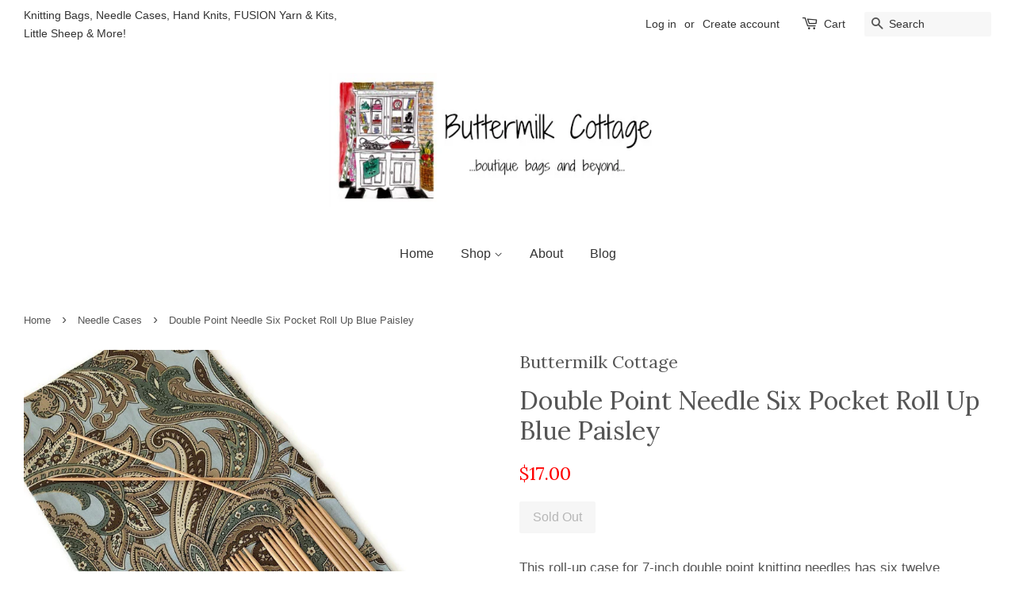

--- FILE ---
content_type: text/html; charset=utf-8
request_url: https://www.buttermilkcottage.com/collections/needle-cases/products/double-point-needle-six-or-twelve-pocket-roll-up-blue-paisley
body_size: 15258
content:
<!doctype html>
<!--[if lt IE 7]><html class="no-js lt-ie9 lt-ie8 lt-ie7" lang="en"> <![endif]-->
<!--[if IE 7]><html class="no-js lt-ie9 lt-ie8" lang="en"> <![endif]-->
<!--[if IE 8]><html class="no-js lt-ie9" lang="en"> <![endif]-->
<!--[if IE 9 ]><html class="ie9 no-js"> <![endif]-->
<!--[if (gt IE 9)|!(IE)]><!--> <html class="no-js"> <!--<![endif]-->
<head>
 <meta name="google-site-verification" content="tKdzMnI7vcd9K4UM1OnXxBtoLxi7RuYmdIbHsh37Z70" />
  <meta name="google-site-verification" content="UI6s0u7RNYY2EHCxPzKcNEyzKj-0HJyPIfw0xzy8pyg" /> 
 <meta name="google-site-verification" content="UI6s0u7RNYY2EHCxPzKcNEyzKj-0HJyPIfw0xzy8pyg" />
<meta name="google-site-verification" content="UI6s0u7RNYY2EHCxPzKcNEyzKj-0HJyPIfw0xzy8pyg" />
  <!-- Basic page needs ================================================== -->
  <meta charset="utf-8">
  <meta http-equiv="X-UA-Compatible" content="IE=edge,chrome=1">

  
  <link rel="shortcut icon" href="//www.buttermilkcottage.com/cdn/shop/t/2/assets/favicon.png?v=135618012162767517971463511398" type="image/png" />
  

  <!-- Title and description ================================================== -->
  <title>
  Double Point Needle Six Pocket Roll Up Blue Paisley &ndash; Buttermilk Cottage
  </title>

  
  <meta name="description" content="This roll-up case for 7-inch double point knitting needles has six twelve pockets, each holding 5 or more needles.   This case is more appropriate for your smaller sized needles since each pocket is approximately 1-inch wide.   Filled with needles and closed, it measures approximately 2x8-inches, making it a convenient">
  

  <!-- Social meta ================================================== -->
  

  <meta property="og:type" content="product">
  <meta property="og:title" content="Double Point Needle Six Pocket Roll Up Blue Paisley">
  <meta property="og:url" content="https://www.buttermilkcottage.com/products/double-point-needle-six-or-twelve-pocket-roll-up-blue-paisley">
  
  <meta property="og:image" content="http://www.buttermilkcottage.com/cdn/shop/products/C088BC91-4A0E-49D9-958F-0FBF219C4D28_grande.jpg?v=1765903834">
  <meta property="og:image:secure_url" content="https://www.buttermilkcottage.com/cdn/shop/products/C088BC91-4A0E-49D9-958F-0FBF219C4D28_grande.jpg?v=1765903834">
  
  <meta property="og:image" content="http://www.buttermilkcottage.com/cdn/shop/products/DD52055E-47AD-4A3E-A397-9006E4EDB09C_grande.jpg?v=1765903834">
  <meta property="og:image:secure_url" content="https://www.buttermilkcottage.com/cdn/shop/products/DD52055E-47AD-4A3E-A397-9006E4EDB09C_grande.jpg?v=1765903834">
  
  <meta property="og:image" content="http://www.buttermilkcottage.com/cdn/shop/products/67F9CA49-B04E-4700-86B6-63CD0DDB4F3E_grande.jpg?v=1765903834">
  <meta property="og:image:secure_url" content="https://www.buttermilkcottage.com/cdn/shop/products/67F9CA49-B04E-4700-86B6-63CD0DDB4F3E_grande.jpg?v=1765903834">
  
  <meta property="og:price:amount" content="17.00">
  <meta property="og:price:currency" content="USD">



  <meta property="og:description" content="This roll-up case for 7-inch double point knitting needles has six twelve pockets, each holding 5 or more needles.   This case is more appropriate for your smaller sized needles since each pocket is approximately 1-inch wide.   Filled with needles and closed, it measures approximately 2x8-inches, making it a convenient">


<meta property="og:site_name" content="Buttermilk Cottage">


  <meta name="twitter:card" content="summary">



  <meta name="twitter:title" content="Double Point Needle Six Pocket Roll Up Blue Paisley">
  <meta name="twitter:description" content="This roll-up case for 7-inch double point knitting needles has six twelve pockets, each holding 5 or more needles.   This case is more appropriate for your smaller sized needles since each pocket is a">
  <meta name="twitter:image" content="https://www.buttermilkcottage.com/cdn/shop/products/67F9CA49-B04E-4700-86B6-63CD0DDB4F3E_large.jpg?v=1765903834">
  <meta name="twitter:image:width" content="480">
  <meta name="twitter:image:height" content="480">



  <!-- Helpers ================================================== -->
  <link rel="canonical" href="https://www.buttermilkcottage.com/products/double-point-needle-six-or-twelve-pocket-roll-up-blue-paisley">
  <meta name="viewport" content="width=device-width,initial-scale=1">
  <meta name="theme-color" content="#ff0000">

  <!-- CSS ================================================== -->
  <link href="//www.buttermilkcottage.com/cdn/shop/t/2/assets/timber.scss.css?v=106987510593287431771674756101" rel="stylesheet" type="text/css" media="all" />
  <link href="//www.buttermilkcottage.com/cdn/shop/t/2/assets/theme.scss.css?v=27011153679017912391674756101" rel="stylesheet" type="text/css" media="all" />

  

  
    
    
    <link href="//fonts.googleapis.com/css?family=Lora:400" rel="stylesheet" type="text/css" media="all" />
  




  <!-- Header hook for plugins ================================================== -->
  <script>window.performance && window.performance.mark && window.performance.mark('shopify.content_for_header.start');</script><meta id="shopify-digital-wallet" name="shopify-digital-wallet" content="/12980407/digital_wallets/dialog">
<meta name="shopify-checkout-api-token" content="115ba8b8fc321a1555f8b8336e78d275">
<meta id="in-context-paypal-metadata" data-shop-id="12980407" data-venmo-supported="false" data-environment="production" data-locale="en_US" data-paypal-v4="true" data-currency="USD">
<link rel="alternate" type="application/json+oembed" href="https://www.buttermilkcottage.com/products/double-point-needle-six-or-twelve-pocket-roll-up-blue-paisley.oembed">
<script async="async" src="/checkouts/internal/preloads.js?locale=en-US"></script>
<link rel="preconnect" href="https://shop.app" crossorigin="anonymous">
<script async="async" src="https://shop.app/checkouts/internal/preloads.js?locale=en-US&shop_id=12980407" crossorigin="anonymous"></script>
<script id="shopify-features" type="application/json">{"accessToken":"115ba8b8fc321a1555f8b8336e78d275","betas":["rich-media-storefront-analytics"],"domain":"www.buttermilkcottage.com","predictiveSearch":true,"shopId":12980407,"locale":"en"}</script>
<script>var Shopify = Shopify || {};
Shopify.shop = "buttermilk-cottage.myshopify.com";
Shopify.locale = "en";
Shopify.currency = {"active":"USD","rate":"1.0"};
Shopify.country = "US";
Shopify.theme = {"name":"minimal","id":124336391,"schema_name":null,"schema_version":null,"theme_store_id":null,"role":"main"};
Shopify.theme.handle = "null";
Shopify.theme.style = {"id":null,"handle":null};
Shopify.cdnHost = "www.buttermilkcottage.com/cdn";
Shopify.routes = Shopify.routes || {};
Shopify.routes.root = "/";</script>
<script type="module">!function(o){(o.Shopify=o.Shopify||{}).modules=!0}(window);</script>
<script>!function(o){function n(){var o=[];function n(){o.push(Array.prototype.slice.apply(arguments))}return n.q=o,n}var t=o.Shopify=o.Shopify||{};t.loadFeatures=n(),t.autoloadFeatures=n()}(window);</script>
<script>
  window.ShopifyPay = window.ShopifyPay || {};
  window.ShopifyPay.apiHost = "shop.app\/pay";
  window.ShopifyPay.redirectState = null;
</script>
<script id="shop-js-analytics" type="application/json">{"pageType":"product"}</script>
<script defer="defer" async type="module" src="//www.buttermilkcottage.com/cdn/shopifycloud/shop-js/modules/v2/client.init-shop-cart-sync_BT-GjEfc.en.esm.js"></script>
<script defer="defer" async type="module" src="//www.buttermilkcottage.com/cdn/shopifycloud/shop-js/modules/v2/chunk.common_D58fp_Oc.esm.js"></script>
<script defer="defer" async type="module" src="//www.buttermilkcottage.com/cdn/shopifycloud/shop-js/modules/v2/chunk.modal_xMitdFEc.esm.js"></script>
<script type="module">
  await import("//www.buttermilkcottage.com/cdn/shopifycloud/shop-js/modules/v2/client.init-shop-cart-sync_BT-GjEfc.en.esm.js");
await import("//www.buttermilkcottage.com/cdn/shopifycloud/shop-js/modules/v2/chunk.common_D58fp_Oc.esm.js");
await import("//www.buttermilkcottage.com/cdn/shopifycloud/shop-js/modules/v2/chunk.modal_xMitdFEc.esm.js");

  window.Shopify.SignInWithShop?.initShopCartSync?.({"fedCMEnabled":true,"windoidEnabled":true});

</script>
<script>
  window.Shopify = window.Shopify || {};
  if (!window.Shopify.featureAssets) window.Shopify.featureAssets = {};
  window.Shopify.featureAssets['shop-js'] = {"shop-cart-sync":["modules/v2/client.shop-cart-sync_DZOKe7Ll.en.esm.js","modules/v2/chunk.common_D58fp_Oc.esm.js","modules/v2/chunk.modal_xMitdFEc.esm.js"],"init-fed-cm":["modules/v2/client.init-fed-cm_B6oLuCjv.en.esm.js","modules/v2/chunk.common_D58fp_Oc.esm.js","modules/v2/chunk.modal_xMitdFEc.esm.js"],"shop-cash-offers":["modules/v2/client.shop-cash-offers_D2sdYoxE.en.esm.js","modules/v2/chunk.common_D58fp_Oc.esm.js","modules/v2/chunk.modal_xMitdFEc.esm.js"],"shop-login-button":["modules/v2/client.shop-login-button_QeVjl5Y3.en.esm.js","modules/v2/chunk.common_D58fp_Oc.esm.js","modules/v2/chunk.modal_xMitdFEc.esm.js"],"pay-button":["modules/v2/client.pay-button_DXTOsIq6.en.esm.js","modules/v2/chunk.common_D58fp_Oc.esm.js","modules/v2/chunk.modal_xMitdFEc.esm.js"],"shop-button":["modules/v2/client.shop-button_DQZHx9pm.en.esm.js","modules/v2/chunk.common_D58fp_Oc.esm.js","modules/v2/chunk.modal_xMitdFEc.esm.js"],"avatar":["modules/v2/client.avatar_BTnouDA3.en.esm.js"],"init-windoid":["modules/v2/client.init-windoid_CR1B-cfM.en.esm.js","modules/v2/chunk.common_D58fp_Oc.esm.js","modules/v2/chunk.modal_xMitdFEc.esm.js"],"init-shop-for-new-customer-accounts":["modules/v2/client.init-shop-for-new-customer-accounts_C_vY_xzh.en.esm.js","modules/v2/client.shop-login-button_QeVjl5Y3.en.esm.js","modules/v2/chunk.common_D58fp_Oc.esm.js","modules/v2/chunk.modal_xMitdFEc.esm.js"],"init-shop-email-lookup-coordinator":["modules/v2/client.init-shop-email-lookup-coordinator_BI7n9ZSv.en.esm.js","modules/v2/chunk.common_D58fp_Oc.esm.js","modules/v2/chunk.modal_xMitdFEc.esm.js"],"init-shop-cart-sync":["modules/v2/client.init-shop-cart-sync_BT-GjEfc.en.esm.js","modules/v2/chunk.common_D58fp_Oc.esm.js","modules/v2/chunk.modal_xMitdFEc.esm.js"],"shop-toast-manager":["modules/v2/client.shop-toast-manager_DiYdP3xc.en.esm.js","modules/v2/chunk.common_D58fp_Oc.esm.js","modules/v2/chunk.modal_xMitdFEc.esm.js"],"init-customer-accounts":["modules/v2/client.init-customer-accounts_D9ZNqS-Q.en.esm.js","modules/v2/client.shop-login-button_QeVjl5Y3.en.esm.js","modules/v2/chunk.common_D58fp_Oc.esm.js","modules/v2/chunk.modal_xMitdFEc.esm.js"],"init-customer-accounts-sign-up":["modules/v2/client.init-customer-accounts-sign-up_iGw4briv.en.esm.js","modules/v2/client.shop-login-button_QeVjl5Y3.en.esm.js","modules/v2/chunk.common_D58fp_Oc.esm.js","modules/v2/chunk.modal_xMitdFEc.esm.js"],"shop-follow-button":["modules/v2/client.shop-follow-button_CqMgW2wH.en.esm.js","modules/v2/chunk.common_D58fp_Oc.esm.js","modules/v2/chunk.modal_xMitdFEc.esm.js"],"checkout-modal":["modules/v2/client.checkout-modal_xHeaAweL.en.esm.js","modules/v2/chunk.common_D58fp_Oc.esm.js","modules/v2/chunk.modal_xMitdFEc.esm.js"],"shop-login":["modules/v2/client.shop-login_D91U-Q7h.en.esm.js","modules/v2/chunk.common_D58fp_Oc.esm.js","modules/v2/chunk.modal_xMitdFEc.esm.js"],"lead-capture":["modules/v2/client.lead-capture_BJmE1dJe.en.esm.js","modules/v2/chunk.common_D58fp_Oc.esm.js","modules/v2/chunk.modal_xMitdFEc.esm.js"],"payment-terms":["modules/v2/client.payment-terms_Ci9AEqFq.en.esm.js","modules/v2/chunk.common_D58fp_Oc.esm.js","modules/v2/chunk.modal_xMitdFEc.esm.js"]};
</script>
<script>(function() {
  var isLoaded = false;
  function asyncLoad() {
    if (isLoaded) return;
    isLoaded = true;
    var urls = ["https:\/\/www.improvedcontactform.com\/icf.js?shop=buttermilk-cottage.myshopify.com"];
    for (var i = 0; i < urls.length; i++) {
      var s = document.createElement('script');
      s.type = 'text/javascript';
      s.async = true;
      s.src = urls[i];
      var x = document.getElementsByTagName('script')[0];
      x.parentNode.insertBefore(s, x);
    }
  };
  if(window.attachEvent) {
    window.attachEvent('onload', asyncLoad);
  } else {
    window.addEventListener('load', asyncLoad, false);
  }
})();</script>
<script id="__st">var __st={"a":12980407,"offset":-18000,"reqid":"32dac168-f701-459f-a4cb-8806fcdc51a9-1769175261","pageurl":"www.buttermilkcottage.com\/collections\/needle-cases\/products\/double-point-needle-six-or-twelve-pocket-roll-up-blue-paisley","u":"b95c41981dec","p":"product","rtyp":"product","rid":7290598588591};</script>
<script>window.ShopifyPaypalV4VisibilityTracking = true;</script>
<script id="captcha-bootstrap">!function(){'use strict';const t='contact',e='account',n='new_comment',o=[[t,t],['blogs',n],['comments',n],[t,'customer']],c=[[e,'customer_login'],[e,'guest_login'],[e,'recover_customer_password'],[e,'create_customer']],r=t=>t.map((([t,e])=>`form[action*='/${t}']:not([data-nocaptcha='true']) input[name='form_type'][value='${e}']`)).join(','),a=t=>()=>t?[...document.querySelectorAll(t)].map((t=>t.form)):[];function s(){const t=[...o],e=r(t);return a(e)}const i='password',u='form_key',d=['recaptcha-v3-token','g-recaptcha-response','h-captcha-response',i],f=()=>{try{return window.sessionStorage}catch{return}},m='__shopify_v',_=t=>t.elements[u];function p(t,e,n=!1){try{const o=window.sessionStorage,c=JSON.parse(o.getItem(e)),{data:r}=function(t){const{data:e,action:n}=t;return t[m]||n?{data:e,action:n}:{data:t,action:n}}(c);for(const[e,n]of Object.entries(r))t.elements[e]&&(t.elements[e].value=n);n&&o.removeItem(e)}catch(o){console.error('form repopulation failed',{error:o})}}const l='form_type',E='cptcha';function T(t){t.dataset[E]=!0}const w=window,h=w.document,L='Shopify',v='ce_forms',y='captcha';let A=!1;((t,e)=>{const n=(g='f06e6c50-85a8-45c8-87d0-21a2b65856fe',I='https://cdn.shopify.com/shopifycloud/storefront-forms-hcaptcha/ce_storefront_forms_captcha_hcaptcha.v1.5.2.iife.js',D={infoText:'Protected by hCaptcha',privacyText:'Privacy',termsText:'Terms'},(t,e,n)=>{const o=w[L][v],c=o.bindForm;if(c)return c(t,g,e,D).then(n);var r;o.q.push([[t,g,e,D],n]),r=I,A||(h.body.append(Object.assign(h.createElement('script'),{id:'captcha-provider',async:!0,src:r})),A=!0)});var g,I,D;w[L]=w[L]||{},w[L][v]=w[L][v]||{},w[L][v].q=[],w[L][y]=w[L][y]||{},w[L][y].protect=function(t,e){n(t,void 0,e),T(t)},Object.freeze(w[L][y]),function(t,e,n,w,h,L){const[v,y,A,g]=function(t,e,n){const i=e?o:[],u=t?c:[],d=[...i,...u],f=r(d),m=r(i),_=r(d.filter((([t,e])=>n.includes(e))));return[a(f),a(m),a(_),s()]}(w,h,L),I=t=>{const e=t.target;return e instanceof HTMLFormElement?e:e&&e.form},D=t=>v().includes(t);t.addEventListener('submit',(t=>{const e=I(t);if(!e)return;const n=D(e)&&!e.dataset.hcaptchaBound&&!e.dataset.recaptchaBound,o=_(e),c=g().includes(e)&&(!o||!o.value);(n||c)&&t.preventDefault(),c&&!n&&(function(t){try{if(!f())return;!function(t){const e=f();if(!e)return;const n=_(t);if(!n)return;const o=n.value;o&&e.removeItem(o)}(t);const e=Array.from(Array(32),(()=>Math.random().toString(36)[2])).join('');!function(t,e){_(t)||t.append(Object.assign(document.createElement('input'),{type:'hidden',name:u})),t.elements[u].value=e}(t,e),function(t,e){const n=f();if(!n)return;const o=[...t.querySelectorAll(`input[type='${i}']`)].map((({name:t})=>t)),c=[...d,...o],r={};for(const[a,s]of new FormData(t).entries())c.includes(a)||(r[a]=s);n.setItem(e,JSON.stringify({[m]:1,action:t.action,data:r}))}(t,e)}catch(e){console.error('failed to persist form',e)}}(e),e.submit())}));const S=(t,e)=>{t&&!t.dataset[E]&&(n(t,e.some((e=>e===t))),T(t))};for(const o of['focusin','change'])t.addEventListener(o,(t=>{const e=I(t);D(e)&&S(e,y())}));const B=e.get('form_key'),M=e.get(l),P=B&&M;t.addEventListener('DOMContentLoaded',(()=>{const t=y();if(P)for(const e of t)e.elements[l].value===M&&p(e,B);[...new Set([...A(),...v().filter((t=>'true'===t.dataset.shopifyCaptcha))])].forEach((e=>S(e,t)))}))}(h,new URLSearchParams(w.location.search),n,t,e,['guest_login'])})(!0,!0)}();</script>
<script integrity="sha256-4kQ18oKyAcykRKYeNunJcIwy7WH5gtpwJnB7kiuLZ1E=" data-source-attribution="shopify.loadfeatures" defer="defer" src="//www.buttermilkcottage.com/cdn/shopifycloud/storefront/assets/storefront/load_feature-a0a9edcb.js" crossorigin="anonymous"></script>
<script crossorigin="anonymous" defer="defer" src="//www.buttermilkcottage.com/cdn/shopifycloud/storefront/assets/shopify_pay/storefront-65b4c6d7.js?v=20250812"></script>
<script data-source-attribution="shopify.dynamic_checkout.dynamic.init">var Shopify=Shopify||{};Shopify.PaymentButton=Shopify.PaymentButton||{isStorefrontPortableWallets:!0,init:function(){window.Shopify.PaymentButton.init=function(){};var t=document.createElement("script");t.src="https://www.buttermilkcottage.com/cdn/shopifycloud/portable-wallets/latest/portable-wallets.en.js",t.type="module",document.head.appendChild(t)}};
</script>
<script data-source-attribution="shopify.dynamic_checkout.buyer_consent">
  function portableWalletsHideBuyerConsent(e){var t=document.getElementById("shopify-buyer-consent"),n=document.getElementById("shopify-subscription-policy-button");t&&n&&(t.classList.add("hidden"),t.setAttribute("aria-hidden","true"),n.removeEventListener("click",e))}function portableWalletsShowBuyerConsent(e){var t=document.getElementById("shopify-buyer-consent"),n=document.getElementById("shopify-subscription-policy-button");t&&n&&(t.classList.remove("hidden"),t.removeAttribute("aria-hidden"),n.addEventListener("click",e))}window.Shopify?.PaymentButton&&(window.Shopify.PaymentButton.hideBuyerConsent=portableWalletsHideBuyerConsent,window.Shopify.PaymentButton.showBuyerConsent=portableWalletsShowBuyerConsent);
</script>
<script data-source-attribution="shopify.dynamic_checkout.cart.bootstrap">document.addEventListener("DOMContentLoaded",(function(){function t(){return document.querySelector("shopify-accelerated-checkout-cart, shopify-accelerated-checkout")}if(t())Shopify.PaymentButton.init();else{new MutationObserver((function(e,n){t()&&(Shopify.PaymentButton.init(),n.disconnect())})).observe(document.body,{childList:!0,subtree:!0})}}));
</script>
<link id="shopify-accelerated-checkout-styles" rel="stylesheet" media="screen" href="https://www.buttermilkcottage.com/cdn/shopifycloud/portable-wallets/latest/accelerated-checkout-backwards-compat.css" crossorigin="anonymous">
<style id="shopify-accelerated-checkout-cart">
        #shopify-buyer-consent {
  margin-top: 1em;
  display: inline-block;
  width: 100%;
}

#shopify-buyer-consent.hidden {
  display: none;
}

#shopify-subscription-policy-button {
  background: none;
  border: none;
  padding: 0;
  text-decoration: underline;
  font-size: inherit;
  cursor: pointer;
}

#shopify-subscription-policy-button::before {
  box-shadow: none;
}

      </style>

<script>window.performance && window.performance.mark && window.performance.mark('shopify.content_for_header.end');</script>

  

<!--[if lt IE 9]>
<script src="//cdnjs.cloudflare.com/ajax/libs/html5shiv/3.7.2/html5shiv.min.js" type="text/javascript"></script>
<script src="//www.buttermilkcottage.com/cdn/shop/t/2/assets/respond.min.js?v=52248677837542619231463497507" type="text/javascript"></script>
<link href="//www.buttermilkcottage.com/cdn/shop/t/2/assets/respond-proxy.html" id="respond-proxy" rel="respond-proxy" />
<link href="//www.buttermilkcottage.com/search?q=9ac0aba051eb1d35f6bebd7b843f7ded" id="respond-redirect" rel="respond-redirect" />
<script src="//www.buttermilkcottage.com/search?q=9ac0aba051eb1d35f6bebd7b843f7ded" type="text/javascript"></script>
<![endif]-->



  <script src="//ajax.googleapis.com/ajax/libs/jquery/1.11.0/jquery.min.js" type="text/javascript"></script>
  <script src="//www.buttermilkcottage.com/cdn/shop/t/2/assets/modernizr.min.js?v=26620055551102246001463497507" type="text/javascript"></script>

  
  

<link href="https://monorail-edge.shopifysvc.com" rel="dns-prefetch">
<script>(function(){if ("sendBeacon" in navigator && "performance" in window) {try {var session_token_from_headers = performance.getEntriesByType('navigation')[0].serverTiming.find(x => x.name == '_s').description;} catch {var session_token_from_headers = undefined;}var session_cookie_matches = document.cookie.match(/_shopify_s=([^;]*)/);var session_token_from_cookie = session_cookie_matches && session_cookie_matches.length === 2 ? session_cookie_matches[1] : "";var session_token = session_token_from_headers || session_token_from_cookie || "";function handle_abandonment_event(e) {var entries = performance.getEntries().filter(function(entry) {return /monorail-edge.shopifysvc.com/.test(entry.name);});if (!window.abandonment_tracked && entries.length === 0) {window.abandonment_tracked = true;var currentMs = Date.now();var navigation_start = performance.timing.navigationStart;var payload = {shop_id: 12980407,url: window.location.href,navigation_start,duration: currentMs - navigation_start,session_token,page_type: "product"};window.navigator.sendBeacon("https://monorail-edge.shopifysvc.com/v1/produce", JSON.stringify({schema_id: "online_store_buyer_site_abandonment/1.1",payload: payload,metadata: {event_created_at_ms: currentMs,event_sent_at_ms: currentMs}}));}}window.addEventListener('pagehide', handle_abandonment_event);}}());</script>
<script id="web-pixels-manager-setup">(function e(e,d,r,n,o){if(void 0===o&&(o={}),!Boolean(null===(a=null===(i=window.Shopify)||void 0===i?void 0:i.analytics)||void 0===a?void 0:a.replayQueue)){var i,a;window.Shopify=window.Shopify||{};var t=window.Shopify;t.analytics=t.analytics||{};var s=t.analytics;s.replayQueue=[],s.publish=function(e,d,r){return s.replayQueue.push([e,d,r]),!0};try{self.performance.mark("wpm:start")}catch(e){}var l=function(){var e={modern:/Edge?\/(1{2}[4-9]|1[2-9]\d|[2-9]\d{2}|\d{4,})\.\d+(\.\d+|)|Firefox\/(1{2}[4-9]|1[2-9]\d|[2-9]\d{2}|\d{4,})\.\d+(\.\d+|)|Chrom(ium|e)\/(9{2}|\d{3,})\.\d+(\.\d+|)|(Maci|X1{2}).+ Version\/(15\.\d+|(1[6-9]|[2-9]\d|\d{3,})\.\d+)([,.]\d+|)( \(\w+\)|)( Mobile\/\w+|) Safari\/|Chrome.+OPR\/(9{2}|\d{3,})\.\d+\.\d+|(CPU[ +]OS|iPhone[ +]OS|CPU[ +]iPhone|CPU IPhone OS|CPU iPad OS)[ +]+(15[._]\d+|(1[6-9]|[2-9]\d|\d{3,})[._]\d+)([._]\d+|)|Android:?[ /-](13[3-9]|1[4-9]\d|[2-9]\d{2}|\d{4,})(\.\d+|)(\.\d+|)|Android.+Firefox\/(13[5-9]|1[4-9]\d|[2-9]\d{2}|\d{4,})\.\d+(\.\d+|)|Android.+Chrom(ium|e)\/(13[3-9]|1[4-9]\d|[2-9]\d{2}|\d{4,})\.\d+(\.\d+|)|SamsungBrowser\/([2-9]\d|\d{3,})\.\d+/,legacy:/Edge?\/(1[6-9]|[2-9]\d|\d{3,})\.\d+(\.\d+|)|Firefox\/(5[4-9]|[6-9]\d|\d{3,})\.\d+(\.\d+|)|Chrom(ium|e)\/(5[1-9]|[6-9]\d|\d{3,})\.\d+(\.\d+|)([\d.]+$|.*Safari\/(?![\d.]+ Edge\/[\d.]+$))|(Maci|X1{2}).+ Version\/(10\.\d+|(1[1-9]|[2-9]\d|\d{3,})\.\d+)([,.]\d+|)( \(\w+\)|)( Mobile\/\w+|) Safari\/|Chrome.+OPR\/(3[89]|[4-9]\d|\d{3,})\.\d+\.\d+|(CPU[ +]OS|iPhone[ +]OS|CPU[ +]iPhone|CPU IPhone OS|CPU iPad OS)[ +]+(10[._]\d+|(1[1-9]|[2-9]\d|\d{3,})[._]\d+)([._]\d+|)|Android:?[ /-](13[3-9]|1[4-9]\d|[2-9]\d{2}|\d{4,})(\.\d+|)(\.\d+|)|Mobile Safari.+OPR\/([89]\d|\d{3,})\.\d+\.\d+|Android.+Firefox\/(13[5-9]|1[4-9]\d|[2-9]\d{2}|\d{4,})\.\d+(\.\d+|)|Android.+Chrom(ium|e)\/(13[3-9]|1[4-9]\d|[2-9]\d{2}|\d{4,})\.\d+(\.\d+|)|Android.+(UC? ?Browser|UCWEB|U3)[ /]?(15\.([5-9]|\d{2,})|(1[6-9]|[2-9]\d|\d{3,})\.\d+)\.\d+|SamsungBrowser\/(5\.\d+|([6-9]|\d{2,})\.\d+)|Android.+MQ{2}Browser\/(14(\.(9|\d{2,})|)|(1[5-9]|[2-9]\d|\d{3,})(\.\d+|))(\.\d+|)|K[Aa][Ii]OS\/(3\.\d+|([4-9]|\d{2,})\.\d+)(\.\d+|)/},d=e.modern,r=e.legacy,n=navigator.userAgent;return n.match(d)?"modern":n.match(r)?"legacy":"unknown"}(),u="modern"===l?"modern":"legacy",c=(null!=n?n:{modern:"",legacy:""})[u],f=function(e){return[e.baseUrl,"/wpm","/b",e.hashVersion,"modern"===e.buildTarget?"m":"l",".js"].join("")}({baseUrl:d,hashVersion:r,buildTarget:u}),m=function(e){var d=e.version,r=e.bundleTarget,n=e.surface,o=e.pageUrl,i=e.monorailEndpoint;return{emit:function(e){var a=e.status,t=e.errorMsg,s=(new Date).getTime(),l=JSON.stringify({metadata:{event_sent_at_ms:s},events:[{schema_id:"web_pixels_manager_load/3.1",payload:{version:d,bundle_target:r,page_url:o,status:a,surface:n,error_msg:t},metadata:{event_created_at_ms:s}}]});if(!i)return console&&console.warn&&console.warn("[Web Pixels Manager] No Monorail endpoint provided, skipping logging."),!1;try{return self.navigator.sendBeacon.bind(self.navigator)(i,l)}catch(e){}var u=new XMLHttpRequest;try{return u.open("POST",i,!0),u.setRequestHeader("Content-Type","text/plain"),u.send(l),!0}catch(e){return console&&console.warn&&console.warn("[Web Pixels Manager] Got an unhandled error while logging to Monorail."),!1}}}}({version:r,bundleTarget:l,surface:e.surface,pageUrl:self.location.href,monorailEndpoint:e.monorailEndpoint});try{o.browserTarget=l,function(e){var d=e.src,r=e.async,n=void 0===r||r,o=e.onload,i=e.onerror,a=e.sri,t=e.scriptDataAttributes,s=void 0===t?{}:t,l=document.createElement("script"),u=document.querySelector("head"),c=document.querySelector("body");if(l.async=n,l.src=d,a&&(l.integrity=a,l.crossOrigin="anonymous"),s)for(var f in s)if(Object.prototype.hasOwnProperty.call(s,f))try{l.dataset[f]=s[f]}catch(e){}if(o&&l.addEventListener("load",o),i&&l.addEventListener("error",i),u)u.appendChild(l);else{if(!c)throw new Error("Did not find a head or body element to append the script");c.appendChild(l)}}({src:f,async:!0,onload:function(){if(!function(){var e,d;return Boolean(null===(d=null===(e=window.Shopify)||void 0===e?void 0:e.analytics)||void 0===d?void 0:d.initialized)}()){var d=window.webPixelsManager.init(e)||void 0;if(d){var r=window.Shopify.analytics;r.replayQueue.forEach((function(e){var r=e[0],n=e[1],o=e[2];d.publishCustomEvent(r,n,o)})),r.replayQueue=[],r.publish=d.publishCustomEvent,r.visitor=d.visitor,r.initialized=!0}}},onerror:function(){return m.emit({status:"failed",errorMsg:"".concat(f," has failed to load")})},sri:function(e){var d=/^sha384-[A-Za-z0-9+/=]+$/;return"string"==typeof e&&d.test(e)}(c)?c:"",scriptDataAttributes:o}),m.emit({status:"loading"})}catch(e){m.emit({status:"failed",errorMsg:(null==e?void 0:e.message)||"Unknown error"})}}})({shopId: 12980407,storefrontBaseUrl: "https://www.buttermilkcottage.com",extensionsBaseUrl: "https://extensions.shopifycdn.com/cdn/shopifycloud/web-pixels-manager",monorailEndpoint: "https://monorail-edge.shopifysvc.com/unstable/produce_batch",surface: "storefront-renderer",enabledBetaFlags: ["2dca8a86"],webPixelsConfigList: [{"id":"101613743","eventPayloadVersion":"v1","runtimeContext":"LAX","scriptVersion":"1","type":"CUSTOM","privacyPurposes":["ANALYTICS"],"name":"Google Analytics tag (migrated)"},{"id":"shopify-app-pixel","configuration":"{}","eventPayloadVersion":"v1","runtimeContext":"STRICT","scriptVersion":"0450","apiClientId":"shopify-pixel","type":"APP","privacyPurposes":["ANALYTICS","MARKETING"]},{"id":"shopify-custom-pixel","eventPayloadVersion":"v1","runtimeContext":"LAX","scriptVersion":"0450","apiClientId":"shopify-pixel","type":"CUSTOM","privacyPurposes":["ANALYTICS","MARKETING"]}],isMerchantRequest: false,initData: {"shop":{"name":"Buttermilk Cottage","paymentSettings":{"currencyCode":"USD"},"myshopifyDomain":"buttermilk-cottage.myshopify.com","countryCode":"US","storefrontUrl":"https:\/\/www.buttermilkcottage.com"},"customer":null,"cart":null,"checkout":null,"productVariants":[{"price":{"amount":17.0,"currencyCode":"USD"},"product":{"title":"Double Point Needle Six Pocket Roll Up Blue Paisley","vendor":"Buttermilk Cottage","id":"7290598588591","untranslatedTitle":"Double Point Needle Six Pocket Roll Up Blue Paisley","url":"\/products\/double-point-needle-six-or-twelve-pocket-roll-up-blue-paisley","type":"DPN Case"},"id":"41777884233903","image":{"src":"\/\/www.buttermilkcottage.com\/cdn\/shop\/products\/67F9CA49-B04E-4700-86B6-63CD0DDB4F3E.jpg?v=1765903834"},"sku":null,"title":"Default Title","untranslatedTitle":"Default Title"}],"purchasingCompany":null},},"https://www.buttermilkcottage.com/cdn","fcfee988w5aeb613cpc8e4bc33m6693e112",{"modern":"","legacy":""},{"shopId":"12980407","storefrontBaseUrl":"https:\/\/www.buttermilkcottage.com","extensionBaseUrl":"https:\/\/extensions.shopifycdn.com\/cdn\/shopifycloud\/web-pixels-manager","surface":"storefront-renderer","enabledBetaFlags":"[\"2dca8a86\"]","isMerchantRequest":"false","hashVersion":"fcfee988w5aeb613cpc8e4bc33m6693e112","publish":"custom","events":"[[\"page_viewed\",{}],[\"product_viewed\",{\"productVariant\":{\"price\":{\"amount\":17.0,\"currencyCode\":\"USD\"},\"product\":{\"title\":\"Double Point Needle Six Pocket Roll Up Blue Paisley\",\"vendor\":\"Buttermilk Cottage\",\"id\":\"7290598588591\",\"untranslatedTitle\":\"Double Point Needle Six Pocket Roll Up Blue Paisley\",\"url\":\"\/products\/double-point-needle-six-or-twelve-pocket-roll-up-blue-paisley\",\"type\":\"DPN Case\"},\"id\":\"41777884233903\",\"image\":{\"src\":\"\/\/www.buttermilkcottage.com\/cdn\/shop\/products\/67F9CA49-B04E-4700-86B6-63CD0DDB4F3E.jpg?v=1765903834\"},\"sku\":null,\"title\":\"Default Title\",\"untranslatedTitle\":\"Default Title\"}}]]"});</script><script>
  window.ShopifyAnalytics = window.ShopifyAnalytics || {};
  window.ShopifyAnalytics.meta = window.ShopifyAnalytics.meta || {};
  window.ShopifyAnalytics.meta.currency = 'USD';
  var meta = {"product":{"id":7290598588591,"gid":"gid:\/\/shopify\/Product\/7290598588591","vendor":"Buttermilk Cottage","type":"DPN Case","handle":"double-point-needle-six-or-twelve-pocket-roll-up-blue-paisley","variants":[{"id":41777884233903,"price":1700,"name":"Double Point Needle Six Pocket Roll Up Blue Paisley","public_title":null,"sku":null}],"remote":false},"page":{"pageType":"product","resourceType":"product","resourceId":7290598588591,"requestId":"32dac168-f701-459f-a4cb-8806fcdc51a9-1769175261"}};
  for (var attr in meta) {
    window.ShopifyAnalytics.meta[attr] = meta[attr];
  }
</script>
<script class="analytics">
  (function () {
    var customDocumentWrite = function(content) {
      var jquery = null;

      if (window.jQuery) {
        jquery = window.jQuery;
      } else if (window.Checkout && window.Checkout.$) {
        jquery = window.Checkout.$;
      }

      if (jquery) {
        jquery('body').append(content);
      }
    };

    var hasLoggedConversion = function(token) {
      if (token) {
        return document.cookie.indexOf('loggedConversion=' + token) !== -1;
      }
      return false;
    }

    var setCookieIfConversion = function(token) {
      if (token) {
        var twoMonthsFromNow = new Date(Date.now());
        twoMonthsFromNow.setMonth(twoMonthsFromNow.getMonth() + 2);

        document.cookie = 'loggedConversion=' + token + '; expires=' + twoMonthsFromNow;
      }
    }

    var trekkie = window.ShopifyAnalytics.lib = window.trekkie = window.trekkie || [];
    if (trekkie.integrations) {
      return;
    }
    trekkie.methods = [
      'identify',
      'page',
      'ready',
      'track',
      'trackForm',
      'trackLink'
    ];
    trekkie.factory = function(method) {
      return function() {
        var args = Array.prototype.slice.call(arguments);
        args.unshift(method);
        trekkie.push(args);
        return trekkie;
      };
    };
    for (var i = 0; i < trekkie.methods.length; i++) {
      var key = trekkie.methods[i];
      trekkie[key] = trekkie.factory(key);
    }
    trekkie.load = function(config) {
      trekkie.config = config || {};
      trekkie.config.initialDocumentCookie = document.cookie;
      var first = document.getElementsByTagName('script')[0];
      var script = document.createElement('script');
      script.type = 'text/javascript';
      script.onerror = function(e) {
        var scriptFallback = document.createElement('script');
        scriptFallback.type = 'text/javascript';
        scriptFallback.onerror = function(error) {
                var Monorail = {
      produce: function produce(monorailDomain, schemaId, payload) {
        var currentMs = new Date().getTime();
        var event = {
          schema_id: schemaId,
          payload: payload,
          metadata: {
            event_created_at_ms: currentMs,
            event_sent_at_ms: currentMs
          }
        };
        return Monorail.sendRequest("https://" + monorailDomain + "/v1/produce", JSON.stringify(event));
      },
      sendRequest: function sendRequest(endpointUrl, payload) {
        // Try the sendBeacon API
        if (window && window.navigator && typeof window.navigator.sendBeacon === 'function' && typeof window.Blob === 'function' && !Monorail.isIos12()) {
          var blobData = new window.Blob([payload], {
            type: 'text/plain'
          });

          if (window.navigator.sendBeacon(endpointUrl, blobData)) {
            return true;
          } // sendBeacon was not successful

        } // XHR beacon

        var xhr = new XMLHttpRequest();

        try {
          xhr.open('POST', endpointUrl);
          xhr.setRequestHeader('Content-Type', 'text/plain');
          xhr.send(payload);
        } catch (e) {
          console.log(e);
        }

        return false;
      },
      isIos12: function isIos12() {
        return window.navigator.userAgent.lastIndexOf('iPhone; CPU iPhone OS 12_') !== -1 || window.navigator.userAgent.lastIndexOf('iPad; CPU OS 12_') !== -1;
      }
    };
    Monorail.produce('monorail-edge.shopifysvc.com',
      'trekkie_storefront_load_errors/1.1',
      {shop_id: 12980407,
      theme_id: 124336391,
      app_name: "storefront",
      context_url: window.location.href,
      source_url: "//www.buttermilkcottage.com/cdn/s/trekkie.storefront.8d95595f799fbf7e1d32231b9a28fd43b70c67d3.min.js"});

        };
        scriptFallback.async = true;
        scriptFallback.src = '//www.buttermilkcottage.com/cdn/s/trekkie.storefront.8d95595f799fbf7e1d32231b9a28fd43b70c67d3.min.js';
        first.parentNode.insertBefore(scriptFallback, first);
      };
      script.async = true;
      script.src = '//www.buttermilkcottage.com/cdn/s/trekkie.storefront.8d95595f799fbf7e1d32231b9a28fd43b70c67d3.min.js';
      first.parentNode.insertBefore(script, first);
    };
    trekkie.load(
      {"Trekkie":{"appName":"storefront","development":false,"defaultAttributes":{"shopId":12980407,"isMerchantRequest":null,"themeId":124336391,"themeCityHash":"15894609421657183169","contentLanguage":"en","currency":"USD","eventMetadataId":"5588023a-3af9-4509-8401-638fc0d283f7"},"isServerSideCookieWritingEnabled":true,"monorailRegion":"shop_domain","enabledBetaFlags":["65f19447"]},"Session Attribution":{},"S2S":{"facebookCapiEnabled":false,"source":"trekkie-storefront-renderer","apiClientId":580111}}
    );

    var loaded = false;
    trekkie.ready(function() {
      if (loaded) return;
      loaded = true;

      window.ShopifyAnalytics.lib = window.trekkie;

      var originalDocumentWrite = document.write;
      document.write = customDocumentWrite;
      try { window.ShopifyAnalytics.merchantGoogleAnalytics.call(this); } catch(error) {};
      document.write = originalDocumentWrite;

      window.ShopifyAnalytics.lib.page(null,{"pageType":"product","resourceType":"product","resourceId":7290598588591,"requestId":"32dac168-f701-459f-a4cb-8806fcdc51a9-1769175261","shopifyEmitted":true});

      var match = window.location.pathname.match(/checkouts\/(.+)\/(thank_you|post_purchase)/)
      var token = match? match[1]: undefined;
      if (!hasLoggedConversion(token)) {
        setCookieIfConversion(token);
        window.ShopifyAnalytics.lib.track("Viewed Product",{"currency":"USD","variantId":41777884233903,"productId":7290598588591,"productGid":"gid:\/\/shopify\/Product\/7290598588591","name":"Double Point Needle Six Pocket Roll Up Blue Paisley","price":"17.00","sku":null,"brand":"Buttermilk Cottage","variant":null,"category":"DPN Case","nonInteraction":true,"remote":false},undefined,undefined,{"shopifyEmitted":true});
      window.ShopifyAnalytics.lib.track("monorail:\/\/trekkie_storefront_viewed_product\/1.1",{"currency":"USD","variantId":41777884233903,"productId":7290598588591,"productGid":"gid:\/\/shopify\/Product\/7290598588591","name":"Double Point Needle Six Pocket Roll Up Blue Paisley","price":"17.00","sku":null,"brand":"Buttermilk Cottage","variant":null,"category":"DPN Case","nonInteraction":true,"remote":false,"referer":"https:\/\/www.buttermilkcottage.com\/collections\/needle-cases\/products\/double-point-needle-six-or-twelve-pocket-roll-up-blue-paisley"});
      }
    });


        var eventsListenerScript = document.createElement('script');
        eventsListenerScript.async = true;
        eventsListenerScript.src = "//www.buttermilkcottage.com/cdn/shopifycloud/storefront/assets/shop_events_listener-3da45d37.js";
        document.getElementsByTagName('head')[0].appendChild(eventsListenerScript);

})();</script>
  <script>
  if (!window.ga || (window.ga && typeof window.ga !== 'function')) {
    window.ga = function ga() {
      (window.ga.q = window.ga.q || []).push(arguments);
      if (window.Shopify && window.Shopify.analytics && typeof window.Shopify.analytics.publish === 'function') {
        window.Shopify.analytics.publish("ga_stub_called", {}, {sendTo: "google_osp_migration"});
      }
      console.error("Shopify's Google Analytics stub called with:", Array.from(arguments), "\nSee https://help.shopify.com/manual/promoting-marketing/pixels/pixel-migration#google for more information.");
    };
    if (window.Shopify && window.Shopify.analytics && typeof window.Shopify.analytics.publish === 'function') {
      window.Shopify.analytics.publish("ga_stub_initialized", {}, {sendTo: "google_osp_migration"});
    }
  }
</script>
<script
  defer
  src="https://www.buttermilkcottage.com/cdn/shopifycloud/perf-kit/shopify-perf-kit-3.0.4.min.js"
  data-application="storefront-renderer"
  data-shop-id="12980407"
  data-render-region="gcp-us-central1"
  data-page-type="product"
  data-theme-instance-id="124336391"
  data-theme-name=""
  data-theme-version=""
  data-monorail-region="shop_domain"
  data-resource-timing-sampling-rate="10"
  data-shs="true"
  data-shs-beacon="true"
  data-shs-export-with-fetch="true"
  data-shs-logs-sample-rate="1"
  data-shs-beacon-endpoint="https://www.buttermilkcottage.com/api/collect"
></script>
</head>

<body id="double-point-needle-six-pocket-roll-up-blue-paisley" class="template-product" >

  <div class="header-bar">
  <div class="wrapper medium-down--hide">
    <div class="post-large--display-table">

      
        <div class="header-bar__left post-large--display-table-cell">

          

          

          
            <div class="header-bar__module header-bar__message">
              Knitting Bags, Needle Cases, Hand Knits, FUSION Yarn & Kits, Little Sheep & More!
            </div>
          

        </div>
      

      <div class="header-bar__right post-large--display-table-cell">

        
          <ul class="header-bar__module header-bar__module--list">
            
              <li>
                <a href="/account/login" id="customer_login_link">Log in</a>
              </li>
              <li>or</li>
              <li>
                <a href="/account/register" id="customer_register_link">Create account</a>
              </li>  
            
          </ul>
        

        <div class="header-bar__module">
          <span class="header-bar__sep" aria-hidden="true"></span>
          <a href="/cart" class="cart-page-link">
            <span class="icon icon-cart header-bar__cart-icon" aria-hidden="true"></span>
          </a>
        </div>

        <div class="header-bar__module">
          <a href="/cart" class="cart-page-link">
            Cart
            <span class="cart-count header-bar__cart-count hidden-count">0</span>
          </a>
        </div>

        
          
            <div class="header-bar__module header-bar__search">
              


  <form action="/search" method="get" class="header-bar__search-form clearfix" role="search">
    
    <button type="submit" class="btn icon-fallback-text header-bar__search-submit">
      <span class="icon icon-search" aria-hidden="true"></span>
      <span class="fallback-text">Search</span>
    </button>
    <input type="search" name="q" value="" aria-label="Search" class="header-bar__search-input" placeholder="Search">
  </form>


            </div>
          
        

      </div>
    </div>
  </div>
  <div class="wrapper post-large--hide">
    <button type="button" class="mobile-nav-trigger" id="MobileNavTrigger">
      <span class="icon icon-hamburger" aria-hidden="true"></span>
      Menu
    </button>
    <a href="/cart" class="cart-page-link mobile-cart-page-link">
      <span class="icon icon-cart header-bar__cart-icon" aria-hidden="true"></span>
      Cart <span class="cart-count hidden-count">0</span>
    </a>
  </div>
  <ul id="MobileNav" class="mobile-nav post-large--hide">
  
  
  
  <li class="mobile-nav__link" aria-haspopup="true">
    
      <a href="/" class="mobile-nav">
        Home
      </a>
    
  </li>
  
  
  <li class="mobile-nav__link" aria-haspopup="true">
    
      <a href="/" class="mobile-nav__sublist-trigger">
        Shop
        <span class="icon-fallback-text mobile-nav__sublist-expand">
  <span class="icon icon-plus" aria-hidden="true"></span>
  <span class="fallback-text">+</span>
</span>
<span class="icon-fallback-text mobile-nav__sublist-contract">
  <span class="icon icon-minus" aria-hidden="true"></span>
  <span class="fallback-text">-</span>
</span>
      </a>
      <ul class="mobile-nav__sublist">  
        
          <li class="mobile-nav__sublist-link">
            <a href="/collections/knitting-bags">Knitting Bags</a>
          </li>
        
          <li class="mobile-nav__sublist-link">
            <a href="/collections/needle-cases">Needle Cases</a>
          </li>
        
          <li class="mobile-nav__sublist-link">
            <a href="/collections/accessory-bags-1">Accessory Bags</a>
          </li>
        
          <li class="mobile-nav__sublist-link">
            <a href="/collections/the-tag-along-bag">Tag Along Bag</a>
          </li>
        
          <li class="mobile-nav__sublist-link">
            <a href="/collections/hand-knits">Hats</a>
          </li>
        
          <li class="mobile-nav__sublist-link">
            <a href="/collections/scarves-cowls">Scarves & Cowls</a>
          </li>
        
          <li class="mobile-nav__sublist-link">
            <a href="/collections/mittens-more-hand-knits">Mittens & More</a>
          </li>
        
          <li class="mobile-nav__sublist-link">
            <a href="/collections/fusion-yarn-and-kits">Fusion Yarn & Kits</a>
          </li>
        
          <li class="mobile-nav__sublist-link">
            <a href="/collections/brittany-crochet-hooks-and-cases">Brittany Hooks & Cases</a>
          </li>
        
          <li class="mobile-nav__sublist-link">
            <a href="/collections/sheep-lambs-ewe">Sheep, Lambs & Ewe</a>
          </li>
        
          <li class="mobile-nav__sublist-link">
            <a href="/collections/de-stash-and-supplies">My Stash!</a>
          </li>
        
      </ul>
    
  </li>
  
  
  <li class="mobile-nav__link" aria-haspopup="true">
    
      <a href="/pages/about-us" class="mobile-nav">
        About 
      </a>
    
  </li>
  
  
  <li class="mobile-nav__link" aria-haspopup="true">
    
      <a href="http://www.mybuttermilkcottage.blogspot.com" class="mobile-nav">
        Blog
      </a>
    
  </li>
  

  
    
      <li class="mobile-nav__link">
        <a href="/account/login" id="customer_login_link">Log in</a>
      </li>
      <li class="mobile-nav__link">
        <a href="/account/register" id="customer_register_link">Create account</a>
      </li>
    
  
  
  <li class="mobile-nav__link">
    
      <div class="header-bar__module header-bar__search">
        


  <form action="/search" method="get" class="header-bar__search-form clearfix" role="search">
    
    <button type="submit" class="btn icon-fallback-text header-bar__search-submit">
      <span class="icon icon-search" aria-hidden="true"></span>
      <span class="fallback-text">Search</span>
    </button>
    <input type="search" name="q" value="" aria-label="Search" class="header-bar__search-input" placeholder="Search">
  </form>


      </div>
    
  </li>
  
</ul>

</div>


  <header class="site-header" role="banner">
    <div class="wrapper">

      

      <div class="grid--full">
        <div class="grid__item">
          
            <div class="h1 site-header__logo" itemscope itemtype="http://schema.org/Organization">
          
            
              <a href="/" itemprop="url">
                <img src="//www.buttermilkcottage.com/cdn/shop/t/2/assets/logo.png?v=40922911407859866711463510592" alt="Buttermilk Cottage" itemprop="logo">
              </a>
            
          
            </div>
          
          
            <p class="header-message post-large--hide">
              <small>Knitting Bags, Needle Cases, Hand Knits, FUSION Yarn & Kits, Little Sheep & More!</small>
            </p>
          
        </div>
      </div>
      <div class="grid--full medium-down--hide">
        <div class="grid__item">
          
<ul class="site-nav" id="AccessibleNav">
  
    
    
    
      <li >
        <a href="/" class="site-nav__link">Home</a>
      </li>
    
  
    
    
    
      <li class="site-nav--has-dropdown" aria-haspopup="true">
        <a href="/" class="site-nav__link">
          Shop
          <span class="icon-fallback-text">
            <span class="icon icon-arrow-down" aria-hidden="true"></span>
          </span>
        </a>
        <ul class="site-nav__dropdown">
          
            <li>
              <a href="/collections/knitting-bags" class="site-nav__link">Knitting Bags</a>
            </li>
          
            <li class="site-nav--active">
              <a href="/collections/needle-cases" class="site-nav__link">Needle Cases</a>
            </li>
          
            <li>
              <a href="/collections/accessory-bags-1" class="site-nav__link">Accessory Bags</a>
            </li>
          
            <li>
              <a href="/collections/the-tag-along-bag" class="site-nav__link">Tag Along Bag</a>
            </li>
          
            <li>
              <a href="/collections/hand-knits" class="site-nav__link">Hats</a>
            </li>
          
            <li>
              <a href="/collections/scarves-cowls" class="site-nav__link">Scarves &amp; Cowls</a>
            </li>
          
            <li>
              <a href="/collections/mittens-more-hand-knits" class="site-nav__link">Mittens &amp; More</a>
            </li>
          
            <li>
              <a href="/collections/fusion-yarn-and-kits" class="site-nav__link">Fusion Yarn &amp; Kits</a>
            </li>
          
            <li>
              <a href="/collections/brittany-crochet-hooks-and-cases" class="site-nav__link">Brittany Hooks &amp; Cases</a>
            </li>
          
            <li>
              <a href="/collections/sheep-lambs-ewe" class="site-nav__link">Sheep, Lambs &amp; Ewe</a>
            </li>
          
            <li>
              <a href="/collections/de-stash-and-supplies" class="site-nav__link">My Stash!</a>
            </li>
          
        </ul>
      </li>
    
  
    
    
    
      <li >
        <a href="/pages/about-us" class="site-nav__link">About </a>
      </li>
    
  
    
    
    
      <li >
        <a href="http://www.mybuttermilkcottage.blogspot.com" class="site-nav__link">Blog</a>
      </li>
    
  
</ul>

        </div>
      </div>

      

    </div>
  </header>

  <main class="wrapper main-content" role="main">
    <div class="grid">
        <div class="grid__item">
          <div itemscope itemtype="http://schema.org/Product">

  <meta itemprop="url" content="https://www.buttermilkcottage.com/products/double-point-needle-six-or-twelve-pocket-roll-up-blue-paisley">
  <meta itemprop="image" content="//www.buttermilkcottage.com/cdn/shop/products/67F9CA49-B04E-4700-86B6-63CD0DDB4F3E_grande.jpg?v=1765903834">

  <div class="section-header section-header--breadcrumb">
    

<nav class="breadcrumb" role="navigation" aria-label="breadcrumbs">
  <a href="/" title="Back to the frontpage">Home</a>

  

    
      <span aria-hidden="true" class="breadcrumb__sep">&rsaquo;</span>
      
        
        <a href="/collections/needle-cases" title="">Needle Cases</a>
      
    
    <span aria-hidden="true" class="breadcrumb__sep">&rsaquo;</span>
    <span>Double Point Needle Six Pocket Roll Up Blue Paisley</span>

  
</nav>


  </div>

  <div class="product-single">
    <div class="grid product-single__hero">
      <div class="grid__item post-large--one-half">

        

          <div class="product-single__photos" id="ProductPhoto">
            
            <img src="//www.buttermilkcottage.com/cdn/shop/products/67F9CA49-B04E-4700-86B6-63CD0DDB4F3E_1024x1024.jpg?v=1765903834" alt="Double Point Needle Six Pocket Roll Up Blue Paisley" id="ProductPhotoImg" data-image-id="34389627011247">
          </div>

          

            <ul class="product-single__thumbnails grid-uniform" id="ProductThumbs">
              
                <li class="grid__item wide--one-quarter large--one-third medium-down--one-third">
                  <a data-image-id="34389627011247" href="//www.buttermilkcottage.com/cdn/shop/products/67F9CA49-B04E-4700-86B6-63CD0DDB4F3E_1024x1024.jpg?v=1765903834" class="product-single__thumbnail">
                    <img src="//www.buttermilkcottage.com/cdn/shop/products/67F9CA49-B04E-4700-86B6-63CD0DDB4F3E_grande.jpg?v=1765903834" alt="Double Point Needle Six Pocket Roll Up Blue Paisley">
                  </a>
                </li>
              
                <li class="grid__item wide--one-quarter large--one-third medium-down--one-third">
                  <a data-image-id="34389626978479" href="//www.buttermilkcottage.com/cdn/shop/products/DD52055E-47AD-4A3E-A397-9006E4EDB09C_1024x1024.jpg?v=1765903834" class="product-single__thumbnail">
                    <img src="//www.buttermilkcottage.com/cdn/shop/products/DD52055E-47AD-4A3E-A397-9006E4EDB09C_grande.jpg?v=1765903834" alt="Double Point Needle Six Pocket Roll Up Blue Paisley">
                  </a>
                </li>
              
                <li class="grid__item wide--one-quarter large--one-third medium-down--one-third">
                  <a data-image-id="34389626650799" href="//www.buttermilkcottage.com/cdn/shop/products/C088BC91-4A0E-49D9-958F-0FBF219C4D28_1024x1024.jpg?v=1765903834" class="product-single__thumbnail">
                    <img src="//www.buttermilkcottage.com/cdn/shop/products/C088BC91-4A0E-49D9-958F-0FBF219C4D28_grande.jpg?v=1765903834" alt="Double Point Needle Six Pocket Roll Up Blue Paisley">
                  </a>
                </li>
              
                <li class="grid__item wide--one-quarter large--one-third medium-down--one-third">
                  <a data-image-id="34389626585263" href="//www.buttermilkcottage.com/cdn/shop/products/45046511-E690-4F52-93D4-71AF4DCF949B_1024x1024.jpg?v=1765903834" class="product-single__thumbnail">
                    <img src="//www.buttermilkcottage.com/cdn/shop/products/45046511-E690-4F52-93D4-71AF4DCF949B_grande.jpg?v=1765903834" alt="Double Point Needle Six Pocket Roll Up Blue Paisley">
                  </a>
                </li>
              
                <li class="grid__item wide--one-quarter large--one-third medium-down--one-third">
                  <a data-image-id="34389626847407" href="//www.buttermilkcottage.com/cdn/shop/products/A277D57F-246F-4748-8578-B4060D922B14_1024x1024.jpg?v=1655933471" class="product-single__thumbnail">
                    <img src="//www.buttermilkcottage.com/cdn/shop/products/A277D57F-246F-4748-8578-B4060D922B14_grande.jpg?v=1655933471" alt="Double Point Needle Six Pocket Roll Up Blue Paisley">
                  </a>
                </li>
              
            </ul>

          

        

        
        <ul class="gallery" class="hidden">
          
          <li data-image-id="34389627011247" class="gallery__item" data-mfp-src="//www.buttermilkcottage.com/cdn/shop/products/67F9CA49-B04E-4700-86B6-63CD0DDB4F3E_1024x1024.jpg?v=1765903834"></li>
          
          <li data-image-id="34389626978479" class="gallery__item" data-mfp-src="//www.buttermilkcottage.com/cdn/shop/products/DD52055E-47AD-4A3E-A397-9006E4EDB09C_1024x1024.jpg?v=1765903834"></li>
          
          <li data-image-id="34389626650799" class="gallery__item" data-mfp-src="//www.buttermilkcottage.com/cdn/shop/products/C088BC91-4A0E-49D9-958F-0FBF219C4D28_1024x1024.jpg?v=1765903834"></li>
          
          <li data-image-id="34389626585263" class="gallery__item" data-mfp-src="//www.buttermilkcottage.com/cdn/shop/products/45046511-E690-4F52-93D4-71AF4DCF949B_1024x1024.jpg?v=1765903834"></li>
          
          <li data-image-id="34389626847407" class="gallery__item" data-mfp-src="//www.buttermilkcottage.com/cdn/shop/products/A277D57F-246F-4748-8578-B4060D922B14_1024x1024.jpg?v=1655933471"></li>
          
        </ul>
        

      </div>
      <div class="grid__item post-large--one-half">
        
          <h3 itemprop="brand">Buttermilk Cottage</h3>
        
        <h1 itemprop="name">Double Point Needle Six Pocket Roll Up Blue Paisley</h1>

        <div itemprop="offers" itemscope itemtype="http://schema.org/Offer">
          

          <meta itemprop="priceCurrency" content="USD">
          <link itemprop="availability" href="http://schema.org/OutOfStock">

          <div class="product-single__prices">
            <span id="ProductPrice" class="product-single__price" itemprop="price">
              $17.00
            </span>

            
          </div>

          <form action="/cart/add" method="post" enctype="multipart/form-data" id="AddToCartForm">
            <select name="id" id="productSelect" class="product-single__variants">
              
                
                  <option disabled="disabled">
                    Default Title - Sold Out
                  </option>
                
              
            </select>

            <div class="product-single__quantity is-hidden">
              <label for="Quantity">Quantity</label>
              <input type="number" id="Quantity" name="quantity" value="1" min="1" class="quantity-selector">
            </div>

            <button type="submit" name="add" id="AddToCart" class="btn">
              <span id="AddToCartText">Add to Cart</span>
            </button>
          </form>

          <div class="product-description rte" itemprop="description">
            <p>This roll-up case for 7-inch double point knitting needles has six twelve pockets, each holding 5 or more needles.   This case is more appropriate for your smaller sized needles since each pocket is approximately 1-inch wide.  </p>
<p>Filled with needles and closed, it measures approximately 2x8-inches, making it a convenient add-in to your knitting bag. Always have ALL your knitting needles with you!</p>
<p>This case works for crochet hooks and artist paint brushes.</p>
<p>Needles not included.</p>
<p>Placement of fabric design may vary from that pictured.  Ribbon color may vary from that pictured.</p>
<p>Buttermilk Cottage is smoke free. </p>
          </div>

          
            <hr class="hr--clear hr--small">
            <h4>Share this Product</h4>
            



<div class="social-sharing normal" data-permalink="https://www.buttermilkcottage.com/products/double-point-needle-six-or-twelve-pocket-roll-up-blue-paisley">

  
    <a target="_blank" href="//www.facebook.com/sharer.php?u=https://www.buttermilkcottage.com/products/double-point-needle-six-or-twelve-pocket-roll-up-blue-paisley" class="share-facebook">
      <span class="icon icon-facebook"></span>
      <span class="share-title">Share</span>
      
        <span class="share-count">0</span>
      
    </a>
  

  
    <a target="_blank" href="//twitter.com/share?text=Double%20Point%20Needle%20Six%20Pocket%20Roll%20Up%20Blue%20Paisley&amp;url=https://www.buttermilkcottage.com/products/double-point-needle-six-or-twelve-pocket-roll-up-blue-paisley" class="share-twitter">
      <span class="icon icon-twitter"></span>
      <span class="share-title">Tweet</span>
    </a>
  

  

    
      <a target="_blank" href="//pinterest.com/pin/create/button/?url=https://www.buttermilkcottage.com/products/double-point-needle-six-or-twelve-pocket-roll-up-blue-paisley&amp;media=http://www.buttermilkcottage.com/cdn/shop/products/67F9CA49-B04E-4700-86B6-63CD0DDB4F3E_1024x1024.jpg?v=1765903834&amp;description=Double%20Point%20Needle%20Six%20Pocket%20Roll%20Up%20Blue%20Paisley" class="share-pinterest">
        <span class="icon icon-pinterest"></span>
        <span class="share-title">Pin it</span>
        
          <span class="share-count">0</span>
        
      </a>
    

    
      <a target="_blank" href="//fancy.com/fancyit?ItemURL=https://www.buttermilkcottage.com/products/double-point-needle-six-or-twelve-pocket-roll-up-blue-paisley&amp;Title=Double%20Point%20Needle%20Six%20Pocket%20Roll%20Up%20Blue%20Paisley&amp;Category=Other&amp;ImageURL=//www.buttermilkcottage.com/cdn/shop/products/67F9CA49-B04E-4700-86B6-63CD0DDB4F3E_1024x1024.jpg?v=1765903834" class="share-fancy">
        <span class="icon icon-fancy"></span>
        <span class="share-title">Fancy</span>
      </a>
    

  

  
    <a target="_blank" href="//plus.google.com/share?url=https://www.buttermilkcottage.com/products/double-point-needle-six-or-twelve-pocket-roll-up-blue-paisley" class="share-google">
      <!-- Cannot get Google+ share count with JS yet -->
      <span class="icon icon-google_plus"></span>
      
        <span class="share-count">+1</span>
      
    </a>
  

</div>

          
        </div>

      </div>
    </div>
  </div>

  
    





  <hr class="hr--clear hr--small">
  <div class="section-header section-header--medium">
    <h4 class="section-header__title">More from this collection</h4>
  </div>
  <div class="grid-uniform grid-link__container">
    
    
    
      
        
          
          











<div class="grid__item post-large--one-quarter medium--one-quarter small--one-half">
  <a href="/collections/needle-cases/products/circular-needle-case-or-combo-dpn-and-circular-case-blue-graphic-1" class="grid-link text-center">
    <span class="grid-link__image grid-link__image--product">
      
      
      <span class="grid-link__image-centered">
        <img src="//www.buttermilkcottage.com/cdn/shop/files/IMG_7311_large.jpg?v=1760382196" alt="Circular Needle Case OR Combo  DPN  and Circular Case Blue Graphic">
      </span>
    </span>
    <p class="grid-link__title">Circular Needle Case OR Combo  DPN  and Circular Case Blue Graphic</p>
    
    <p class="grid-link__meta">
      
      
      From $37.00
    </p>
  </a>
</div>

        
      
    
      
        
          
          











<div class="grid__item post-large--one-quarter medium--one-quarter small--one-half">
  <a href="/collections/needle-cases/products/circular-needle-case-blue-faux-animal-print-1" class="grid-link text-center">
    <span class="grid-link__image grid-link__image--product">
      
      
      <span class="grid-link__image-centered">
        <img src="//www.buttermilkcottage.com/cdn/shop/files/IMG_6499_large.jpg?v=1742338845" alt="Circular Needle Case Blue Faux Animal Print">
      </span>
    </span>
    <p class="grid-link__title">Circular Needle Case Blue Faux Animal Print</p>
    
    <p class="grid-link__meta">
      
      
      From $37.00
    </p>
  </a>
</div>

        
      
    
      
        
          
          











<div class="grid__item post-large--one-quarter medium--one-quarter small--one-half">
  <a href="/collections/needle-cases/products/circular-needle-case-or-combo-dpn-and-circular-case-linen-ikat" class="grid-link text-center">
    <span class="grid-link__image grid-link__image--product">
      
      
      <span class="grid-link__image-centered">
        <img src="//www.buttermilkcottage.com/cdn/shop/files/il_1588xN_5199103473_8n8o_jpg_large.jpg?v=1712151971" alt="Circular Needle Case OR Combo  DPN  and Circular Case Linen Ikat">
      </span>
    </span>
    <p class="grid-link__title">Circular Needle Case OR Combo  DPN  and Circular Case Linen Ikat</p>
    
    <p class="grid-link__meta">
      
      
      From $37.00
    </p>
  </a>
</div>

        
      
    
      
        
          
          











<div class="grid__item post-large--one-quarter medium--one-quarter small--one-half">
  <a href="/collections/needle-cases/products/circular-needle-and-dpn-case" class="grid-link text-center">
    <span class="grid-link__image grid-link__image--product">
      
      
      <span class="grid-link__image-centered">
        <img src="//www.buttermilkcottage.com/cdn/shop/files/IMG_4890_large.jpg?v=1710855309" alt="Circular Needle Case OR Combo  DPN  and Circular Case Cotton Boll Fabric">
      </span>
    </span>
    <p class="grid-link__title">Circular Needle Case OR Combo  DPN  and Circular Case Cotton Boll Fabric</p>
    
    <p class="grid-link__meta">
      
      
      From $37.00
    </p>
  </a>
</div>

        
      
    
      
        
      
    
  </div>


  

</div>

<script src="//www.buttermilkcottage.com/cdn/shopifycloud/storefront/assets/themes_support/option_selection-b017cd28.js" type="text/javascript"></script>
<script>
  var selectCallback = function(variant, selector) {
    timber.productPage({
      money_format: "${{amount}}",
      variant: variant,
      selector: selector,
      translations: {
        add_to_cart : "Add to Cart",
        sold_out : "Sold Out",
        unavailable : "Unavailable"
      }
    });
  };

  jQuery(function($) {
    new Shopify.OptionSelectors('productSelect', {
      product: {"id":7290598588591,"title":"Double Point Needle Six Pocket Roll Up Blue Paisley","handle":"double-point-needle-six-or-twelve-pocket-roll-up-blue-paisley","description":"\u003cp\u003eThis roll-up case for 7-inch double point knitting needles has six twelve pockets, each holding 5 or more needles.   This case is more appropriate for your smaller sized needles since each pocket is approximately 1-inch wide.  \u003c\/p\u003e\n\u003cp\u003eFilled with needles and closed, it measures approximately 2x8-inches, making it a convenient add-in to your knitting bag. Always have ALL your knitting needles with you!\u003c\/p\u003e\n\u003cp\u003eThis case works for crochet hooks and artist paint brushes.\u003c\/p\u003e\n\u003cp\u003eNeedles not included.\u003c\/p\u003e\n\u003cp\u003ePlacement of fabric design may vary from that pictured.  Ribbon color may vary from that pictured.\u003c\/p\u003e\n\u003cp\u003eButtermilk Cottage is smoke free. \u003c\/p\u003e","published_at":"2022-06-22T17:31:58-04:00","created_at":"2022-06-22T17:29:49-04:00","vendor":"Buttermilk Cottage","type":"DPN Case","tags":["artist paint brush storage","blue paisley","case with pockets","crochet hook storage","DPN Case","knitting needle case","needle case"],"price":1700,"price_min":1700,"price_max":1700,"available":false,"price_varies":false,"compare_at_price":null,"compare_at_price_min":0,"compare_at_price_max":0,"compare_at_price_varies":false,"variants":[{"id":41777884233903,"title":"Default Title","option1":"Default Title","option2":null,"option3":null,"sku":null,"requires_shipping":true,"taxable":true,"featured_image":null,"available":false,"name":"Double Point Needle Six Pocket Roll Up Blue Paisley","public_title":null,"options":["Default Title"],"price":1700,"weight":85,"compare_at_price":null,"inventory_quantity":0,"inventory_management":"shopify","inventory_policy":"deny","barcode":null,"requires_selling_plan":false,"selling_plan_allocations":[]}],"images":["\/\/www.buttermilkcottage.com\/cdn\/shop\/products\/67F9CA49-B04E-4700-86B6-63CD0DDB4F3E.jpg?v=1765903834","\/\/www.buttermilkcottage.com\/cdn\/shop\/products\/DD52055E-47AD-4A3E-A397-9006E4EDB09C.jpg?v=1765903834","\/\/www.buttermilkcottage.com\/cdn\/shop\/products\/C088BC91-4A0E-49D9-958F-0FBF219C4D28.jpg?v=1765903834","\/\/www.buttermilkcottage.com\/cdn\/shop\/products\/45046511-E690-4F52-93D4-71AF4DCF949B.jpg?v=1765903834","\/\/www.buttermilkcottage.com\/cdn\/shop\/products\/A277D57F-246F-4748-8578-B4060D922B14.jpg?v=1655933471"],"featured_image":"\/\/www.buttermilkcottage.com\/cdn\/shop\/products\/67F9CA49-B04E-4700-86B6-63CD0DDB4F3E.jpg?v=1765903834","options":["Title"],"media":[{"alt":null,"id":26752095682735,"position":1,"preview_image":{"aspect_ratio":1.0,"height":800,"width":800,"src":"\/\/www.buttermilkcottage.com\/cdn\/shop\/products\/67F9CA49-B04E-4700-86B6-63CD0DDB4F3E.jpg?v=1765903834"},"aspect_ratio":1.0,"height":800,"media_type":"image","src":"\/\/www.buttermilkcottage.com\/cdn\/shop\/products\/67F9CA49-B04E-4700-86B6-63CD0DDB4F3E.jpg?v=1765903834","width":800},{"alt":null,"id":26752095715503,"position":2,"preview_image":{"aspect_ratio":1.0,"height":800,"width":800,"src":"\/\/www.buttermilkcottage.com\/cdn\/shop\/products\/DD52055E-47AD-4A3E-A397-9006E4EDB09C.jpg?v=1765903834"},"aspect_ratio":1.0,"height":800,"media_type":"image","src":"\/\/www.buttermilkcottage.com\/cdn\/shop\/products\/DD52055E-47AD-4A3E-A397-9006E4EDB09C.jpg?v=1765903834","width":800},{"alt":null,"id":26752095748271,"position":3,"preview_image":{"aspect_ratio":1.0,"height":800,"width":800,"src":"\/\/www.buttermilkcottage.com\/cdn\/shop\/products\/C088BC91-4A0E-49D9-958F-0FBF219C4D28.jpg?v=1765903834"},"aspect_ratio":1.0,"height":800,"media_type":"image","src":"\/\/www.buttermilkcottage.com\/cdn\/shop\/products\/C088BC91-4A0E-49D9-958F-0FBF219C4D28.jpg?v=1765903834","width":800},{"alt":null,"id":26752095551663,"position":4,"preview_image":{"aspect_ratio":1.0,"height":800,"width":800,"src":"\/\/www.buttermilkcottage.com\/cdn\/shop\/products\/45046511-E690-4F52-93D4-71AF4DCF949B.jpg?v=1765903834"},"aspect_ratio":1.0,"height":800,"media_type":"image","src":"\/\/www.buttermilkcottage.com\/cdn\/shop\/products\/45046511-E690-4F52-93D4-71AF4DCF949B.jpg?v=1765903834","width":800},{"alt":null,"id":26752095584431,"position":5,"preview_image":{"aspect_ratio":1.0,"height":800,"width":800,"src":"\/\/www.buttermilkcottage.com\/cdn\/shop\/products\/A277D57F-246F-4748-8578-B4060D922B14.jpg?v=1655933471"},"aspect_ratio":1.0,"height":800,"media_type":"image","src":"\/\/www.buttermilkcottage.com\/cdn\/shop\/products\/A277D57F-246F-4748-8578-B4060D922B14.jpg?v=1655933471","width":800}],"requires_selling_plan":false,"selling_plan_groups":[],"content":"\u003cp\u003eThis roll-up case for 7-inch double point knitting needles has six twelve pockets, each holding 5 or more needles.   This case is more appropriate for your smaller sized needles since each pocket is approximately 1-inch wide.  \u003c\/p\u003e\n\u003cp\u003eFilled with needles and closed, it measures approximately 2x8-inches, making it a convenient add-in to your knitting bag. Always have ALL your knitting needles with you!\u003c\/p\u003e\n\u003cp\u003eThis case works for crochet hooks and artist paint brushes.\u003c\/p\u003e\n\u003cp\u003eNeedles not included.\u003c\/p\u003e\n\u003cp\u003ePlacement of fabric design may vary from that pictured.  Ribbon color may vary from that pictured.\u003c\/p\u003e\n\u003cp\u003eButtermilk Cottage is smoke free. \u003c\/p\u003e"},
      onVariantSelected: selectCallback,
      enableHistoryState: true
    });

    // Add label if only one product option and it isn't 'Title'. Could be 'Size'.
    

    // Hide selectors if we only have 1 variant and its title contains 'Default'.
    
      $('.selector-wrapper').hide();
    
  });
</script>

        </div>
    </div>
  </main>

  <footer class="site-footer small--text-center" role="contentinfo">

    <div class="wrapper">

      <div class="grid-uniform">

        
        
        
        
        
        
        
        

        

        

        
          <div class="grid__item post-large--one-half medium--one-half">
            
            <h4>Quick Links</h4>
            
            <ul class="site-footer__links">
              
                <li><a href="/search">Search</a></li>
              
                <li><a href="/pages/about-us">About us</a></li>
              
                <li><a href="/pages/returns">Returns</a></li>
              
            </ul>
          </div>
        

        

        
          <div class="grid__item post-large--one-half medium--one-half">
            <h4>Follow Us</h4>
              
              <ul class="inline-list social-icons">
  
    <li>
      <a class="icon-fallback-text" href="https://twitter.com/B'milkCottage" title="Buttermilk Cottage on Twitter">
        <span class="icon icon-twitter" aria-hidden="true"></span>
        <span class="fallback-text">Twitter</span>
      </a>
    </li>
  
  
    <li>
      <a class="icon-fallback-text" href="https://www.facebook.com/ButtermilkCottage/" title="Buttermilk Cottage on Facebook">
        <span class="icon icon-facebook" aria-hidden="true"></span>
        <span class="fallback-text">Facebook</span>
      </a>
    </li>
  
  
    <li>
      <a class="icon-fallback-text" href="https://www.pinterest.com/SusanMcClaskey/" title="Buttermilk Cottage on Pinterest">
        <span class="icon icon-pinterest" aria-hidden="true"></span>
        <span class="fallback-text">Pinterest</span>
      </a>
    </li>
  
  
  
    <li>
      <a class="icon-fallback-text" href="http://instragram.com/buttermilkcottage" title="Buttermilk Cottage on Instagram">
        <span class="icon icon-instagram" aria-hidden="true"></span>
        <span class="fallback-text">Instagram</span>
      </a>
    </li>
  
  
  
  
  
  
</ul>

              <a target="_blank" href="https://trustspot.io/store/Buttermilk-Cottage"><img src="https://s3.amazonaws.com/trustspot-downloads/simple_badge5.png"></img></a>
          </div>
        

        

        
      </div>

      <hr class="hr--small hr--clear">

      <div class="grid">
        <div class="grid__item text-center">
          <p class="site-footer__links">Copyright &copy; 2026, <a href="/" title="">Buttermilk Cottage</a>. <a target="_blank" rel="nofollow" href="https://www.shopify.com?utm_campaign=poweredby&amp;utm_medium=shopify&amp;utm_source=onlinestore">Powered by Shopify</a></p>
        </div>
      </div>

      
        
        <div class="grid">
          <div class="grid__item text-center">
            
            <ul class="inline-list payment-icons">
              
                
                  <li>
                    <span class="icon-fallback-text">
                      <span class="icon icon-american_express" aria-hidden="true"></span>
                      <span class="fallback-text">american express</span>
                    </span>
                  </li>
                 
              
                
                  <li>
                    <span class="icon-fallback-text">
                      <span class="icon icon-diners_club" aria-hidden="true"></span>
                      <span class="fallback-text">diners club</span>
                    </span>
                  </li>
                 
              
                
                  <li>
                    <span class="icon-fallback-text">
                      <span class="icon icon-discover" aria-hidden="true"></span>
                      <span class="fallback-text">discover</span>
                    </span>
                  </li>
                 
              
                
                  <li>
                    <span class="icon-fallback-text">
                      <span class="icon icon-master" aria-hidden="true"></span>
                      <span class="fallback-text">master</span>
                    </span>
                  </li>
                 
              
                
                  <li>
                    <span class="icon-fallback-text">
                      <span class="icon icon-paypal" aria-hidden="true"></span>
                      <span class="fallback-text">paypal</span>
                    </span>
                  </li>
                 
              
                 
              
                
                  <li>
                    <span class="icon-fallback-text">
                      <span class="icon icon-visa" aria-hidden="true"></span>
                      <span class="fallback-text">visa</span>
                    </span>
                  </li>
                 
              
            </ul>
          </div>
        </div>
        
      
    </div>

  </footer>

  

  
    <script src="//www.buttermilkcottage.com/cdn/shop/t/2/assets/jquery.flexslider.min.js?v=33237652356059489871463497506" type="text/javascript"></script>
    <script src="//www.buttermilkcottage.com/cdn/shop/t/2/assets/slider.js?v=41258960970174884931476588221" type="text/javascript"></script>
  

  <script src="//www.buttermilkcottage.com/cdn/shop/t/2/assets/fastclick.min.js?v=29723458539410922371463497506" type="text/javascript"></script>
  <script src="//www.buttermilkcottage.com/cdn/shop/t/2/assets/timber.js?v=26526583228822475811463497510" type="text/javascript"></script>
  <script src="//www.buttermilkcottage.com/cdn/shop/t/2/assets/theme.js?v=92240907644181103821463497510" type="text/javascript"></script>

  
    
      <script src="//www.buttermilkcottage.com/cdn/shop/t/2/assets/magnific-popup.min.js?v=150056207394664341371463497506" type="text/javascript"></script>
    
  

  
    
      <script src="//www.buttermilkcottage.com/cdn/shop/t/2/assets/social-buttons.js?v=103197090037676789791463497510" type="text/javascript"></script>
    
  

</body>
</html>
